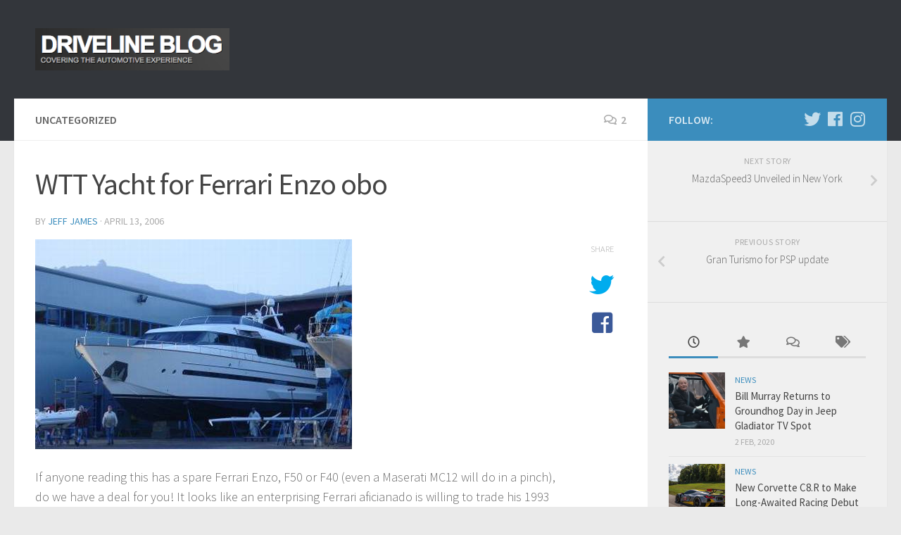

--- FILE ---
content_type: text/html; charset=UTF-8
request_url: https://www.driveline.blog/wtt-yacht-for-ferrari-enzo-obo/
body_size: 17936
content:
<!DOCTYPE html>
<html class="no-js" lang="en-US" xmlns:fb="https://www.facebook.com/2008/fbml" xmlns:addthis="https://www.addthis.com/help/api-spec" >
<head>
  <meta charset="UTF-8">
  <meta name="viewport" content="width=device-width, initial-scale=1.0">
  <link rel="profile" href="https://gmpg.org/xfn/11" />
  <link rel="pingback" href="https://www.driveline.blog/xmlrpc.php">

  <title>WTT Yacht for Ferrari Enzo obo &#8211; Driveline Blog</title>
<meta name='robots' content='max-image-preview:large' />
<script>document.documentElement.className = document.documentElement.className.replace("no-js","js");</script>
<link rel="alternate" type="application/rss+xml" title="Driveline Blog &raquo; Feed" href="https://www.driveline.blog/feed/" />
<link rel="alternate" type="application/rss+xml" title="Driveline Blog &raquo; Comments Feed" href="https://www.driveline.blog/comments/feed/" />
<link id="hu-user-gfont" href="//fonts.googleapis.com/css?family=Source+Sans+Pro:400,300italic,300,400italic,600&subset=latin,latin-ext" rel="stylesheet" type="text/css"><link rel="alternate" type="application/rss+xml" title="Driveline Blog &raquo; WTT Yacht for Ferrari Enzo obo Comments Feed" href="https://www.driveline.blog/wtt-yacht-for-ferrari-enzo-obo/feed/" />
<link rel="alternate" title="oEmbed (JSON)" type="application/json+oembed" href="https://www.driveline.blog/wp-json/oembed/1.0/embed?url=https%3A%2F%2Fwww.driveline.blog%2Fwtt-yacht-for-ferrari-enzo-obo%2F" />
<link rel="alternate" title="oEmbed (XML)" type="text/xml+oembed" href="https://www.driveline.blog/wp-json/oembed/1.0/embed?url=https%3A%2F%2Fwww.driveline.blog%2Fwtt-yacht-for-ferrari-enzo-obo%2F&#038;format=xml" />
		<!-- This site uses the Google Analytics by MonsterInsights plugin v9.10.1 - Using Analytics tracking - https://www.monsterinsights.com/ -->
		<!-- Note: MonsterInsights is not currently configured on this site. The site owner needs to authenticate with Google Analytics in the MonsterInsights settings panel. -->
					<!-- No tracking code set -->
				<!-- / Google Analytics by MonsterInsights -->
		<style id='wp-img-auto-sizes-contain-inline-css' type='text/css'>
img:is([sizes=auto i],[sizes^="auto," i]){contain-intrinsic-size:3000px 1500px}
/*# sourceURL=wp-img-auto-sizes-contain-inline-css */
</style>
<style id='wp-emoji-styles-inline-css' type='text/css'>

	img.wp-smiley, img.emoji {
		display: inline !important;
		border: none !important;
		box-shadow: none !important;
		height: 1em !important;
		width: 1em !important;
		margin: 0 0.07em !important;
		vertical-align: -0.1em !important;
		background: none !important;
		padding: 0 !important;
	}
/*# sourceURL=wp-emoji-styles-inline-css */
</style>
<style id='wp-block-library-inline-css' type='text/css'>
:root{--wp-block-synced-color:#7a00df;--wp-block-synced-color--rgb:122,0,223;--wp-bound-block-color:var(--wp-block-synced-color);--wp-editor-canvas-background:#ddd;--wp-admin-theme-color:#007cba;--wp-admin-theme-color--rgb:0,124,186;--wp-admin-theme-color-darker-10:#006ba1;--wp-admin-theme-color-darker-10--rgb:0,107,160.5;--wp-admin-theme-color-darker-20:#005a87;--wp-admin-theme-color-darker-20--rgb:0,90,135;--wp-admin-border-width-focus:2px}@media (min-resolution:192dpi){:root{--wp-admin-border-width-focus:1.5px}}.wp-element-button{cursor:pointer}:root .has-very-light-gray-background-color{background-color:#eee}:root .has-very-dark-gray-background-color{background-color:#313131}:root .has-very-light-gray-color{color:#eee}:root .has-very-dark-gray-color{color:#313131}:root .has-vivid-green-cyan-to-vivid-cyan-blue-gradient-background{background:linear-gradient(135deg,#00d084,#0693e3)}:root .has-purple-crush-gradient-background{background:linear-gradient(135deg,#34e2e4,#4721fb 50%,#ab1dfe)}:root .has-hazy-dawn-gradient-background{background:linear-gradient(135deg,#faaca8,#dad0ec)}:root .has-subdued-olive-gradient-background{background:linear-gradient(135deg,#fafae1,#67a671)}:root .has-atomic-cream-gradient-background{background:linear-gradient(135deg,#fdd79a,#004a59)}:root .has-nightshade-gradient-background{background:linear-gradient(135deg,#330968,#31cdcf)}:root .has-midnight-gradient-background{background:linear-gradient(135deg,#020381,#2874fc)}:root{--wp--preset--font-size--normal:16px;--wp--preset--font-size--huge:42px}.has-regular-font-size{font-size:1em}.has-larger-font-size{font-size:2.625em}.has-normal-font-size{font-size:var(--wp--preset--font-size--normal)}.has-huge-font-size{font-size:var(--wp--preset--font-size--huge)}.has-text-align-center{text-align:center}.has-text-align-left{text-align:left}.has-text-align-right{text-align:right}.has-fit-text{white-space:nowrap!important}#end-resizable-editor-section{display:none}.aligncenter{clear:both}.items-justified-left{justify-content:flex-start}.items-justified-center{justify-content:center}.items-justified-right{justify-content:flex-end}.items-justified-space-between{justify-content:space-between}.screen-reader-text{border:0;clip-path:inset(50%);height:1px;margin:-1px;overflow:hidden;padding:0;position:absolute;width:1px;word-wrap:normal!important}.screen-reader-text:focus{background-color:#ddd;clip-path:none;color:#444;display:block;font-size:1em;height:auto;left:5px;line-height:normal;padding:15px 23px 14px;text-decoration:none;top:5px;width:auto;z-index:100000}html :where(.has-border-color){border-style:solid}html :where([style*=border-top-color]){border-top-style:solid}html :where([style*=border-right-color]){border-right-style:solid}html :where([style*=border-bottom-color]){border-bottom-style:solid}html :where([style*=border-left-color]){border-left-style:solid}html :where([style*=border-width]){border-style:solid}html :where([style*=border-top-width]){border-top-style:solid}html :where([style*=border-right-width]){border-right-style:solid}html :where([style*=border-bottom-width]){border-bottom-style:solid}html :where([style*=border-left-width]){border-left-style:solid}html :where(img[class*=wp-image-]){height:auto;max-width:100%}:where(figure){margin:0 0 1em}html :where(.is-position-sticky){--wp-admin--admin-bar--position-offset:var(--wp-admin--admin-bar--height,0px)}@media screen and (max-width:600px){html :where(.is-position-sticky){--wp-admin--admin-bar--position-offset:0px}}

/*# sourceURL=wp-block-library-inline-css */
</style><style id='global-styles-inline-css' type='text/css'>
:root{--wp--preset--aspect-ratio--square: 1;--wp--preset--aspect-ratio--4-3: 4/3;--wp--preset--aspect-ratio--3-4: 3/4;--wp--preset--aspect-ratio--3-2: 3/2;--wp--preset--aspect-ratio--2-3: 2/3;--wp--preset--aspect-ratio--16-9: 16/9;--wp--preset--aspect-ratio--9-16: 9/16;--wp--preset--color--black: #000000;--wp--preset--color--cyan-bluish-gray: #abb8c3;--wp--preset--color--white: #ffffff;--wp--preset--color--pale-pink: #f78da7;--wp--preset--color--vivid-red: #cf2e2e;--wp--preset--color--luminous-vivid-orange: #ff6900;--wp--preset--color--luminous-vivid-amber: #fcb900;--wp--preset--color--light-green-cyan: #7bdcb5;--wp--preset--color--vivid-green-cyan: #00d084;--wp--preset--color--pale-cyan-blue: #8ed1fc;--wp--preset--color--vivid-cyan-blue: #0693e3;--wp--preset--color--vivid-purple: #9b51e0;--wp--preset--gradient--vivid-cyan-blue-to-vivid-purple: linear-gradient(135deg,rgb(6,147,227) 0%,rgb(155,81,224) 100%);--wp--preset--gradient--light-green-cyan-to-vivid-green-cyan: linear-gradient(135deg,rgb(122,220,180) 0%,rgb(0,208,130) 100%);--wp--preset--gradient--luminous-vivid-amber-to-luminous-vivid-orange: linear-gradient(135deg,rgb(252,185,0) 0%,rgb(255,105,0) 100%);--wp--preset--gradient--luminous-vivid-orange-to-vivid-red: linear-gradient(135deg,rgb(255,105,0) 0%,rgb(207,46,46) 100%);--wp--preset--gradient--very-light-gray-to-cyan-bluish-gray: linear-gradient(135deg,rgb(238,238,238) 0%,rgb(169,184,195) 100%);--wp--preset--gradient--cool-to-warm-spectrum: linear-gradient(135deg,rgb(74,234,220) 0%,rgb(151,120,209) 20%,rgb(207,42,186) 40%,rgb(238,44,130) 60%,rgb(251,105,98) 80%,rgb(254,248,76) 100%);--wp--preset--gradient--blush-light-purple: linear-gradient(135deg,rgb(255,206,236) 0%,rgb(152,150,240) 100%);--wp--preset--gradient--blush-bordeaux: linear-gradient(135deg,rgb(254,205,165) 0%,rgb(254,45,45) 50%,rgb(107,0,62) 100%);--wp--preset--gradient--luminous-dusk: linear-gradient(135deg,rgb(255,203,112) 0%,rgb(199,81,192) 50%,rgb(65,88,208) 100%);--wp--preset--gradient--pale-ocean: linear-gradient(135deg,rgb(255,245,203) 0%,rgb(182,227,212) 50%,rgb(51,167,181) 100%);--wp--preset--gradient--electric-grass: linear-gradient(135deg,rgb(202,248,128) 0%,rgb(113,206,126) 100%);--wp--preset--gradient--midnight: linear-gradient(135deg,rgb(2,3,129) 0%,rgb(40,116,252) 100%);--wp--preset--font-size--small: 13px;--wp--preset--font-size--medium: 20px;--wp--preset--font-size--large: 36px;--wp--preset--font-size--x-large: 42px;--wp--preset--spacing--20: 0.44rem;--wp--preset--spacing--30: 0.67rem;--wp--preset--spacing--40: 1rem;--wp--preset--spacing--50: 1.5rem;--wp--preset--spacing--60: 2.25rem;--wp--preset--spacing--70: 3.38rem;--wp--preset--spacing--80: 5.06rem;--wp--preset--shadow--natural: 6px 6px 9px rgba(0, 0, 0, 0.2);--wp--preset--shadow--deep: 12px 12px 50px rgba(0, 0, 0, 0.4);--wp--preset--shadow--sharp: 6px 6px 0px rgba(0, 0, 0, 0.2);--wp--preset--shadow--outlined: 6px 6px 0px -3px rgb(255, 255, 255), 6px 6px rgb(0, 0, 0);--wp--preset--shadow--crisp: 6px 6px 0px rgb(0, 0, 0);}:where(.is-layout-flex){gap: 0.5em;}:where(.is-layout-grid){gap: 0.5em;}body .is-layout-flex{display: flex;}.is-layout-flex{flex-wrap: wrap;align-items: center;}.is-layout-flex > :is(*, div){margin: 0;}body .is-layout-grid{display: grid;}.is-layout-grid > :is(*, div){margin: 0;}:where(.wp-block-columns.is-layout-flex){gap: 2em;}:where(.wp-block-columns.is-layout-grid){gap: 2em;}:where(.wp-block-post-template.is-layout-flex){gap: 1.25em;}:where(.wp-block-post-template.is-layout-grid){gap: 1.25em;}.has-black-color{color: var(--wp--preset--color--black) !important;}.has-cyan-bluish-gray-color{color: var(--wp--preset--color--cyan-bluish-gray) !important;}.has-white-color{color: var(--wp--preset--color--white) !important;}.has-pale-pink-color{color: var(--wp--preset--color--pale-pink) !important;}.has-vivid-red-color{color: var(--wp--preset--color--vivid-red) !important;}.has-luminous-vivid-orange-color{color: var(--wp--preset--color--luminous-vivid-orange) !important;}.has-luminous-vivid-amber-color{color: var(--wp--preset--color--luminous-vivid-amber) !important;}.has-light-green-cyan-color{color: var(--wp--preset--color--light-green-cyan) !important;}.has-vivid-green-cyan-color{color: var(--wp--preset--color--vivid-green-cyan) !important;}.has-pale-cyan-blue-color{color: var(--wp--preset--color--pale-cyan-blue) !important;}.has-vivid-cyan-blue-color{color: var(--wp--preset--color--vivid-cyan-blue) !important;}.has-vivid-purple-color{color: var(--wp--preset--color--vivid-purple) !important;}.has-black-background-color{background-color: var(--wp--preset--color--black) !important;}.has-cyan-bluish-gray-background-color{background-color: var(--wp--preset--color--cyan-bluish-gray) !important;}.has-white-background-color{background-color: var(--wp--preset--color--white) !important;}.has-pale-pink-background-color{background-color: var(--wp--preset--color--pale-pink) !important;}.has-vivid-red-background-color{background-color: var(--wp--preset--color--vivid-red) !important;}.has-luminous-vivid-orange-background-color{background-color: var(--wp--preset--color--luminous-vivid-orange) !important;}.has-luminous-vivid-amber-background-color{background-color: var(--wp--preset--color--luminous-vivid-amber) !important;}.has-light-green-cyan-background-color{background-color: var(--wp--preset--color--light-green-cyan) !important;}.has-vivid-green-cyan-background-color{background-color: var(--wp--preset--color--vivid-green-cyan) !important;}.has-pale-cyan-blue-background-color{background-color: var(--wp--preset--color--pale-cyan-blue) !important;}.has-vivid-cyan-blue-background-color{background-color: var(--wp--preset--color--vivid-cyan-blue) !important;}.has-vivid-purple-background-color{background-color: var(--wp--preset--color--vivid-purple) !important;}.has-black-border-color{border-color: var(--wp--preset--color--black) !important;}.has-cyan-bluish-gray-border-color{border-color: var(--wp--preset--color--cyan-bluish-gray) !important;}.has-white-border-color{border-color: var(--wp--preset--color--white) !important;}.has-pale-pink-border-color{border-color: var(--wp--preset--color--pale-pink) !important;}.has-vivid-red-border-color{border-color: var(--wp--preset--color--vivid-red) !important;}.has-luminous-vivid-orange-border-color{border-color: var(--wp--preset--color--luminous-vivid-orange) !important;}.has-luminous-vivid-amber-border-color{border-color: var(--wp--preset--color--luminous-vivid-amber) !important;}.has-light-green-cyan-border-color{border-color: var(--wp--preset--color--light-green-cyan) !important;}.has-vivid-green-cyan-border-color{border-color: var(--wp--preset--color--vivid-green-cyan) !important;}.has-pale-cyan-blue-border-color{border-color: var(--wp--preset--color--pale-cyan-blue) !important;}.has-vivid-cyan-blue-border-color{border-color: var(--wp--preset--color--vivid-cyan-blue) !important;}.has-vivid-purple-border-color{border-color: var(--wp--preset--color--vivid-purple) !important;}.has-vivid-cyan-blue-to-vivid-purple-gradient-background{background: var(--wp--preset--gradient--vivid-cyan-blue-to-vivid-purple) !important;}.has-light-green-cyan-to-vivid-green-cyan-gradient-background{background: var(--wp--preset--gradient--light-green-cyan-to-vivid-green-cyan) !important;}.has-luminous-vivid-amber-to-luminous-vivid-orange-gradient-background{background: var(--wp--preset--gradient--luminous-vivid-amber-to-luminous-vivid-orange) !important;}.has-luminous-vivid-orange-to-vivid-red-gradient-background{background: var(--wp--preset--gradient--luminous-vivid-orange-to-vivid-red) !important;}.has-very-light-gray-to-cyan-bluish-gray-gradient-background{background: var(--wp--preset--gradient--very-light-gray-to-cyan-bluish-gray) !important;}.has-cool-to-warm-spectrum-gradient-background{background: var(--wp--preset--gradient--cool-to-warm-spectrum) !important;}.has-blush-light-purple-gradient-background{background: var(--wp--preset--gradient--blush-light-purple) !important;}.has-blush-bordeaux-gradient-background{background: var(--wp--preset--gradient--blush-bordeaux) !important;}.has-luminous-dusk-gradient-background{background: var(--wp--preset--gradient--luminous-dusk) !important;}.has-pale-ocean-gradient-background{background: var(--wp--preset--gradient--pale-ocean) !important;}.has-electric-grass-gradient-background{background: var(--wp--preset--gradient--electric-grass) !important;}.has-midnight-gradient-background{background: var(--wp--preset--gradient--midnight) !important;}.has-small-font-size{font-size: var(--wp--preset--font-size--small) !important;}.has-medium-font-size{font-size: var(--wp--preset--font-size--medium) !important;}.has-large-font-size{font-size: var(--wp--preset--font-size--large) !important;}.has-x-large-font-size{font-size: var(--wp--preset--font-size--x-large) !important;}
/*# sourceURL=global-styles-inline-css */
</style>

<style id='classic-theme-styles-inline-css' type='text/css'>
/*! This file is auto-generated */
.wp-block-button__link{color:#fff;background-color:#32373c;border-radius:9999px;box-shadow:none;text-decoration:none;padding:calc(.667em + 2px) calc(1.333em + 2px);font-size:1.125em}.wp-block-file__button{background:#32373c;color:#fff;text-decoration:none}
/*# sourceURL=/wp-includes/css/classic-themes.min.css */
</style>
<link rel='stylesheet' id='wp125style-css' href='https://www.driveline.blog/wp-content/plugins/wp125/wp125.css?ver=6.9' type='text/css' media='all' />
<link rel='stylesheet' id='hueman-main-style-css' href='https://www.driveline.blog/wp-content/themes/hueman/assets/front/css/main.min.css?ver=3.4.35' type='text/css' media='all' />
<style id='hueman-main-style-inline-css' type='text/css'>
body { font-family:'Source Sans Pro', Arial, sans-serif;font-size:1.00rem }@media only screen and (min-width: 720px) {
        .nav > li { font-size:1.00rem; }
      }::selection { background-color: #3b8dbd; }
::-moz-selection { background-color: #3b8dbd; }a,a+span.hu-external::after,.themeform label .required,#flexslider-featured .flex-direction-nav .flex-next:hover,#flexslider-featured .flex-direction-nav .flex-prev:hover,.post-hover:hover .post-title a,.post-title a:hover,.sidebar.s1 .post-nav li a:hover i,.content .post-nav li a:hover i,.post-related a:hover,.sidebar.s1 .widget_rss ul li a,#footer .widget_rss ul li a,.sidebar.s1 .widget_calendar a,#footer .widget_calendar a,.sidebar.s1 .alx-tab .tab-item-category a,.sidebar.s1 .alx-posts .post-item-category a,.sidebar.s1 .alx-tab li:hover .tab-item-title a,.sidebar.s1 .alx-tab li:hover .tab-item-comment a,.sidebar.s1 .alx-posts li:hover .post-item-title a,#footer .alx-tab .tab-item-category a,#footer .alx-posts .post-item-category a,#footer .alx-tab li:hover .tab-item-title a,#footer .alx-tab li:hover .tab-item-comment a,#footer .alx-posts li:hover .post-item-title a,.comment-tabs li.active a,.comment-awaiting-moderation,.child-menu a:hover,.child-menu .current_page_item > a,.wp-pagenavi a{ color: #3b8dbd; }input[type="submit"],.themeform button[type="submit"],.sidebar.s1 .sidebar-top,.sidebar.s1 .sidebar-toggle,#flexslider-featured .flex-control-nav li a.flex-active,.post-tags a:hover,.sidebar.s1 .widget_calendar caption,#footer .widget_calendar caption,.author-bio .bio-avatar:after,.commentlist li.bypostauthor > .comment-body:after,.commentlist li.comment-author-admin > .comment-body:after{ background-color: #3b8dbd; }.post-format .format-container { border-color: #3b8dbd; }.sidebar.s1 .alx-tabs-nav li.active a,#footer .alx-tabs-nav li.active a,.comment-tabs li.active a,.wp-pagenavi a:hover,.wp-pagenavi a:active,.wp-pagenavi span.current{ border-bottom-color: #3b8dbd!important; }.sidebar.s2 .post-nav li a:hover i,
.sidebar.s2 .widget_rss ul li a,
.sidebar.s2 .widget_calendar a,
.sidebar.s2 .alx-tab .tab-item-category a,
.sidebar.s2 .alx-posts .post-item-category a,
.sidebar.s2 .alx-tab li:hover .tab-item-title a,
.sidebar.s2 .alx-tab li:hover .tab-item-comment a,
.sidebar.s2 .alx-posts li:hover .post-item-title a { color: #82b965; }
.sidebar.s2 .sidebar-top,.sidebar.s2 .sidebar-toggle,.post-comments,.jp-play-bar,.jp-volume-bar-value,.sidebar.s2 .widget_calendar caption{ background-color: #82b965; }.sidebar.s2 .alx-tabs-nav li.active a { border-bottom-color: #82b965; }
.post-comments::before { border-right-color: #82b965; }
      .search-expand,
              #nav-topbar.nav-container { background-color: #26272b}@media only screen and (min-width: 720px) {
                #nav-topbar .nav ul { background-color: #26272b; }
              }.is-scrolled #header .nav-container.desktop-sticky,
              .is-scrolled #header .search-expand { background-color: #26272b; background-color: rgba(38,39,43,0.90) }.is-scrolled .topbar-transparent #nav-topbar.desktop-sticky .nav ul { background-color: #26272b; background-color: rgba(38,39,43,0.95) }#header { background-color: #33363b; }
@media only screen and (min-width: 720px) {
  #nav-header .nav ul { background-color: #33363b; }
}
        #header #nav-mobile { background-color: #33363b; }.is-scrolled #header #nav-mobile { background-color: #33363b; background-color: rgba(51,54,59,0.90) }#nav-header.nav-container, #main-header-search .search-expand { background-color: #33363b; }
@media only screen and (min-width: 720px) {
  #nav-header .nav ul { background-color: #33363b; }
}
        body { background-color: #eaeaea; }
/*# sourceURL=hueman-main-style-inline-css */
</style>
<link rel='stylesheet' id='hueman-font-awesome-css' href='https://www.driveline.blog/wp-content/themes/hueman/assets/front/css/font-awesome.min.css?ver=3.4.35' type='text/css' media='all' />
<link rel='stylesheet' id='addthis_all_pages-css' href='https://www.driveline.blog/wp-content/plugins/addthis/frontend/build/addthis_wordpress_public.min.css?ver=6.9' type='text/css' media='all' />
<script type="text/javascript" src="https://ajax.googleapis.com/ajax/libs/prototype/1.7.1.0/prototype.js?ver=1.7.1" id="prototype-js"></script>
<script type="text/javascript" src="https://ajax.googleapis.com/ajax/libs/scriptaculous/1.9.0/scriptaculous.js?ver=1.9.0" id="scriptaculous-root-js"></script>
<script type="text/javascript" src="https://ajax.googleapis.com/ajax/libs/scriptaculous/1.9.0/effects.js?ver=1.9.0" id="scriptaculous-effects-js"></script>
<script type="text/javascript" src="https://www.driveline.blog/wp-content/plugins/lightbox-2/lightbox.js?ver=1.8" id="lightbox-js"></script>
<script type="text/javascript" src="https://www.driveline.blog/wp-includes/js/jquery/jquery.min.js?ver=3.7.1" id="jquery-core-js"></script>
<script type="text/javascript" src="https://www.driveline.blog/wp-includes/js/jquery/jquery-migrate.min.js?ver=3.4.1" id="jquery-migrate-js"></script>
<link rel="https://api.w.org/" href="https://www.driveline.blog/wp-json/" /><link rel="alternate" title="JSON" type="application/json" href="https://www.driveline.blog/wp-json/wp/v2/posts/20" /><link rel="EditURI" type="application/rsd+xml" title="RSD" href="https://www.driveline.blog/xmlrpc.php?rsd" />
<meta name="generator" content="WordPress 6.9" />
<link rel="canonical" href="https://www.driveline.blog/wtt-yacht-for-ferrari-enzo-obo/" />
<link rel='shortlink' href='https://www.driveline.blog/?p=20' />

	<!-- begin lightbox scripts -->
	<script type="text/javascript">
    //<![CDATA[
    document.write('<link rel="stylesheet" href="https://www.driveline.blog/wp-content/plugins/lightbox-2/Themes/Black/lightbox.css" type="text/css" media="screen" />');
    //]]>
    </script>
	<!-- end lightbox scripts -->
<link rel='stylesheet' type='text/css' href='https://www.driveline.blog/wp-content/plugins/subscription-options/suboptions.css' />
<!--[if lt IE 9]>
<script src="https://www.driveline.blog/wp-content/themes/hueman/assets/front/js/ie/html5shiv-printshiv.min.js"></script>
<script src="https://www.driveline.blog/wp-content/themes/hueman/assets/front/js/ie/selectivizr.js"></script>
<![endif]-->
<style type="text/css" media="all">
/* <![CDATA[ */
@import url("https://www.driveline.blog/wp-content/plugins/wp-table-reloaded/css/plugin.css?ver=1.9.4");
@import url("https://www.driveline.blog/wp-content/plugins/wp-table-reloaded/css/tablesorter.css?ver=1.9.4");
.wp-table-reloaded {width:100%;}
/* ]]> */
</style><script data-cfasync="false" type="text/javascript">if (window.addthis_product === undefined) { window.addthis_product = "wpp"; } if (window.wp_product_version === undefined) { window.wp_product_version = "wpp-6.2.7"; } if (window.addthis_share === undefined) { window.addthis_share = {}; } if (window.addthis_config === undefined) { window.addthis_config = {"data_track_clickback":true,"ignore_server_config":true,"ui_language":"en","ui_atversion":300}; } if (window.addthis_layers === undefined) { window.addthis_layers = {}; } if (window.addthis_layers_tools === undefined) { window.addthis_layers_tools = []; } else {  } if (window.addthis_plugin_info === undefined) { window.addthis_plugin_info = {"info_status":"enabled","cms_name":"WordPress","plugin_name":"Share Buttons by AddThis","plugin_version":"6.2.7","plugin_mode":"WordPress","anonymous_profile_id":"wp-0c39cd964e93b0fe4464160b83c7c219","page_info":{"template":"posts","post_type":""},"sharing_enabled_on_post_via_metabox":false}; } 
                    (function() {
                      var first_load_interval_id = setInterval(function () {
                        if (typeof window.addthis !== 'undefined') {
                          window.clearInterval(first_load_interval_id);
                          if (typeof window.addthis_layers !== 'undefined' && Object.getOwnPropertyNames(window.addthis_layers).length > 0) {
                            window.addthis.layers(window.addthis_layers);
                          }
                          if (Array.isArray(window.addthis_layers_tools)) {
                            for (i = 0; i < window.addthis_layers_tools.length; i++) {
                              window.addthis.layers(window.addthis_layers_tools[i]);
                            }
                          }
                        }
                     },1000)
                    }());
                </script> <script data-cfasync="false" type="text/javascript" src="https://s7.addthis.com/js/300/addthis_widget.js#pubid=jeffro" async="async"></script></head>

<body class="wp-singular post-template-default single single-post postid-20 single-format-standard wp-custom-logo wp-embed-responsive wp-theme-hueman col-2cl full-width header-desktop-sticky header-mobile-sticky chrome">
<div id="wrapper">
  <a class="screen-reader-text skip-link" href="#content">Skip to content</a>
  
  <header id="header" class="main-menu-mobile-on one-mobile-menu main_menu header-ads-desktop  topbar-transparent no-header-img">
        <nav class="nav-container group mobile-menu mobile-sticky no-menu-assigned" id="nav-mobile" data-menu-id="header-1">
  <div class="mobile-title-logo-in-header">                  <p class="site-title"><a class="custom-logo-link" href="https://www.driveline.blog/" rel="home" title="Driveline Blog | Home page"><img src="https://www.driveline.blog/wp-content/uploads/2017/03/Screen-Shot-2017-03-22-at-12.45.13-PM.png" alt="Driveline Blog" width="299" height="65"/></a></p>
                </div>
        
                    <!-- <div class="ham__navbar-toggler collapsed" aria-expanded="false">
          <div class="ham__navbar-span-wrapper">
            <span class="ham-toggler-menu__span"></span>
          </div>
        </div> -->
        <button class="ham__navbar-toggler-two collapsed" title="Menu" aria-expanded="false">
          <div class="ham__navbar-span-wrapper">
            <span class="line line-1"></span>
            <span class="line line-2"></span>
            <span class="line line-3"></span>
          </div>
        </button>
            
      <div class="nav-text"></div>
      <div class="nav-wrap container">
                  <ul class="nav container-inner group mobile-search">
                            <li>
                  <form role="search" method="get" class="search-form" action="https://www.driveline.blog/">
				<label>
					<span class="screen-reader-text">Search for:</span>
					<input type="search" class="search-field" placeholder="Search &hellip;" value="" name="s" />
				</label>
				<input type="submit" class="search-submit" value="Search" />
			</form>                </li>
                      </ul>
                      </div>
</nav><!--/#nav-topbar-->  
  
  <div class="container group">
        <div class="container-inner">

                    <div class="group pad central-header-zone">
                  <div class="logo-tagline-group">
                                        <p class="site-title"><a class="custom-logo-link" href="https://www.driveline.blog/" rel="home" title="Driveline Blog | Home page"><img src="https://www.driveline.blog/wp-content/uploads/2017/03/Screen-Shot-2017-03-22-at-12.45.13-PM.png" alt="Driveline Blog" width="299" height="65"/></a></p>
                                                                <p class="site-description"></p>
                                        </div>

                                        <div id="header-widgets">
                                                </div><!--/#header-ads-->
                                </div>
      
      
    </div><!--/.container-inner-->
      </div><!--/.container-->

</header><!--/#header-->
  
  <div class="container" id="page">
    <div class="container-inner">
            <div class="main">
        <div class="main-inner group">
          
              <section class="content" id="content">
              <div class="page-title pad group">
          	    		<ul class="meta-single group">
    			<li class="category">Uncategorized</li>
    			    			<li class="comments"><a href="https://www.driveline.blog/wtt-yacht-for-ferrari-enzo-obo/#comments"><i class="far fa-comments"></i>2</a></li>
    			    		</ul>

    	
    </div><!--/.page-title-->
          <div class="pad group">
              <article class="post-20 post type-post status-publish format-standard hentry tag-ebay tag-ferrari">
    <div class="post-inner group">

      <h1 class="post-title entry-title">WTT Yacht for Ferrari Enzo obo</h1>
<p class="post-byline">
   by   <span class="vcard author">
     <span class="fn"><a href="https://www.driveline.blog/author/admin/" title="Posts by Jeff James" rel="author">Jeff James</a></span>
   </span>
   &middot;
                <span class="published">April 13, 2006</span>
    </p>
      
      <div class="clear"></div>

      <div class="entry themeform share">
        <div class="entry-inner">
          <div class="at-above-post addthis_tool" data-url="https://www.driveline.blog/wtt-yacht-for-ferrari-enzo-obo/"></div><p><img decoding="async" align="top" src="https://www.driveline.blog/wp-content/uploads/2006/04/yacht.jpg" /></p>
<p>If anyone reading this has a spare Ferrari Enzo, F50 or F40 (even a Maserati MC12 will do in a pinch), do we have a deal for you! It looks like an enterprising Ferrari aficianado is willing to trade his 1993 San Lorenzo 80 fast motoryacht (appraised at a modest $2.4 million) for one of the aforementioned cars and some cash. (Ebay auction <a target="_blank" href="http://cgi.ebay.com/ebaymotors/San-Lorenzo-80Motor-Yacht-trade-for-Enzo-F50-plus-cash_W0QQitemZ4630056178QQcategoryZ6212QQrdZ1QQcmdZViewItem">here</a>.)</p>
<p>As an added bonus, the seller indicates that the first owner was the Chinese Minister of Defense. Perhaps a few covertly installed CIA listening devices are included free of charge? &#8211; [<em>Jeff James</em>]</p>
<!-- AddThis Advanced Settings above via filter on the_content --><!-- AddThis Advanced Settings below via filter on the_content --><!-- AddThis Advanced Settings generic via filter on the_content --><!-- AddThis Share Buttons above via filter on the_content --><!-- AddThis Share Buttons below via filter on the_content --><div class="at-below-post addthis_tool" data-url="https://www.driveline.blog/wtt-yacht-for-ferrari-enzo-obo/"></div><!-- AddThis Share Buttons generic via filter on the_content -->          <nav class="pagination group">
                      </nav><!--/.pagination-->
        </div>

        <div class="sharrre-container no-counter">
	<span>Share</span>
  	   <div id="twitter" data-url="https://www.driveline.blog/wtt-yacht-for-ferrari-enzo-obo/" data-text="WTT Yacht for Ferrari Enzo obo" data-title="Tweet"><a class="box" href="#"><div class="count" href="#"><i class="fas fa-plus"></i></div><div class="share"><i class="fab fa-twitter"></i></div></a></div>
    	   <div id="facebook" data-url="https://www.driveline.blog/wtt-yacht-for-ferrari-enzo-obo/" data-text="WTT Yacht for Ferrari Enzo obo" data-title="Like"></div>
      </div><!--/.sharrre-container-->
<style type="text/css"></style>
<script type="text/javascript">
  	// Sharrre
  	jQuery( function($) {
      //<temporary>
      $('head').append( $( '<style>', { id : 'hide-sharre-count', type : 'text/css', html:'.sharrre-container.no-counter .box .count {display:none;}' } ) );
      //</temporary>
                		$('#twitter').sharrre({
        			share: {
        				twitter: true
        			},
        			template: '<a class="box" href="#"><div class="count"><i class="fa fa-plus"></i></div><div class="share"><i class="fab fa-twitter"></i></div></a>',
        			enableHover: false,
        			enableTracking: true,
        			buttons: { twitter: {via: ''}},
        			click: function(api, options){
        				api.simulateClick();
        				api.openPopup('twitter');
        			}
        		});
            		            $('#facebook').sharrre({
        			share: {
        				facebook: true
        			},
        			template: '<a class="box" href="#"><div class="count"><i class="fa fa-plus"></i></div><div class="share"><i class="fab fa-facebook-square"></i></div></a>',
        			enableHover: false,
        			enableTracking: true,
              buttons:{layout: 'box_count'},
        			click: function(api, options){
        				api.simulateClick();
        				api.openPopup('facebook');
        			}
        		});
                        
    		
    			// Scrollable sharrre bar, contributed by Erik Frye. Awesome!
    			var $_shareContainer = $(".sharrre-container"),
    			    $_header         = $('#header'),
    			    $_postEntry      = $('.entry'),
        			$window          = $(window),
        			startSharePosition = $_shareContainer.offset(),//object
        			contentBottom    = $_postEntry.offset().top + $_postEntry.outerHeight(),
        			topOfTemplate    = $_header.offset().top,
              topSpacing       = _setTopSpacing();

          //triggered on scroll
    			shareScroll = function(){
      				var scrollTop     = $window.scrollTop() + topOfTemplate,
      				    stopLocation  = contentBottom - ($_shareContainer.outerHeight() + topSpacing);

              $_shareContainer.css({position : 'fixed'});

      				if( scrollTop > stopLocation ){
      					  $_shareContainer.css( { position:'relative' } );
                  $_shareContainer.offset(
                      {
                        top: contentBottom - $_shareContainer.outerHeight(),
                        left: startSharePosition.left,
                      }
                  );
      				}
      				else if (scrollTop >= $_postEntry.offset().top - topSpacing){
      					 $_shareContainer.css( { position:'fixed',top: '100px' } );
                 $_shareContainer.offset(
                      {
                        //top: scrollTop + topSpacing,
                        left: startSharePosition.left,
                      }
                  );
      				} else if (scrollTop < startSharePosition.top + ( topSpacing - 1 ) ) {
      					 $_shareContainer.css( { position:'relative' } );
                 $_shareContainer.offset(
                      {
                        top: $_postEntry.offset().top,
                        left:startSharePosition.left,
                      }
                  );
      				}
    			},

          //triggered on resize
    			shareMove = function() {
      				startSharePosition = $_shareContainer.offset();
      				contentBottom = $_postEntry.offset().top + $_postEntry.outerHeight();
      				topOfTemplate = $_header.offset().top;
      				_setTopSpacing();
    			};

    			/* As new images load the page content body gets longer. The bottom of the content area needs to be adjusted in case images are still loading. */
    			setTimeout( function() {
    				  contentBottom = $_postEntry.offset().top + $_postEntry.outerHeight();
    			}, 2000);

          function _setTopSpacing(){
              var distanceFromTop  = 20;

              if( $window.width() > 1024 ) {
                topSpacing = distanceFromTop + $('.nav-wrap').outerHeight();
              } else {
                topSpacing = distanceFromTop;
              }
              return topSpacing;
          }

          //setup event listeners
          $window.on('scroll', _.throttle( function() {
              if ( $window.width() > 719 ) {
                  shareScroll();
              } else {
                  $_shareContainer.css({
                      top:'',
                      left:'',
                      position:''
                  })
              }
          }, 50 ) );
          $window.on('resize', _.debounce( function() {
              if ( $window.width() > 719 ) {
                  shareMove();
              } else {
                  $_shareContainer.css({
                      top:'',
                      left:'',
                      position:''
                  })
              }
          }, 50 ) );
    		
  	});
</script>
        <div class="clear"></div>
      </div><!--/.entry-->

    </div><!--/.post-inner-->
  </article><!--/.post-->

<div class="clear"></div>

<p class="post-tags"><span>Tags:</span> <a href="https://www.driveline.blog/tag/ebay/" rel="tag">Ebay</a><a href="https://www.driveline.blog/tag/ferrari/" rel="tag">Ferrari</a></p>




<h4 class="heading">
	<i class="far fa-hand-point-right"></i>You may also like...</h4>

<ul class="related-posts group">

		<li class="related post-hover">
		<article class="post-1475 post type-post status-publish format-standard has-post-thumbnail hentry category-news tag-2018-ford-mustang tag-featured tag-ford tag-ford-mustang tag-ford-mustang-convertible tag-news">

			<div class="post-thumbnail">
				<a href="https://www.driveline.blog/2018-ford-mustang-convertible-revealed/">
					<img width="475" height="245" src="https://www.driveline.blog/wp-content/uploads/2017/01/2018-Ford-Mustang-GT-Convertible-A.jpg" class="attachment-thumb-medium size-thumb-medium wp-post-image" alt="2018 Ford Mustang Convertible A" decoding="async" loading="lazy" srcset="https://www.driveline.blog/wp-content/uploads/2017/01/2018-Ford-Mustang-GT-Convertible-A.jpg 876w, https://www.driveline.blog/wp-content/uploads/2017/01/2018-Ford-Mustang-GT-Convertible-A-300x155.jpg 300w, https://www.driveline.blog/wp-content/uploads/2017/01/2018-Ford-Mustang-GT-Convertible-A-768x396.jpg 768w" sizes="auto, (max-width: 475px) 100vw, 475px" />																			</a>
									<a class="post-comments" href="https://www.driveline.blog/2018-ford-mustang-convertible-revealed/#respond"><i class="far fa-comments"></i>0</a>
							</div><!--/.post-thumbnail-->

			<div class="related-inner">

				<h4 class="post-title entry-title">
					<a href="https://www.driveline.blog/2018-ford-mustang-convertible-revealed/" rel="bookmark" title="Permalink to 2018 Ford Mustang Convertible Revealed">2018 Ford Mustang Convertible Revealed</a>
				</h4><!--/.post-title-->

				<div class="post-meta group">
					<p class="post-date">
  <time class="published updated" datetime="2017-01-23 20:31:53">January 23, 2017</time>
</p>

				</div><!--/.post-meta-->

			</div><!--/.related-inner-->

		</article>
	</li><!--/.related-->
		<li class="related post-hover">
		<article class="post-1152 post type-post status-publish format-standard has-post-thumbnail hentry category-news tag-24-hours-of-le-mans tag-enzo-ferrari tag-featured tag-ford-gt tag-ford-gt40 tag-henry-ford-ii">

			<div class="post-thumbnail">
				<a href="https://www.driveline.blog/documentary-provides-behind-the-scenes-glimpse-at-ford-gt-return-to-le-mans/">
					<img width="405" height="245" src="https://www.driveline.blog/wp-content/uploads/2016/03/2017-Ford-GT-Le-Mans.jpg" class="attachment-thumb-medium size-thumb-medium wp-post-image" alt="2017 Ford GT Le Mans" decoding="async" loading="lazy" srcset="https://www.driveline.blog/wp-content/uploads/2016/03/2017-Ford-GT-Le-Mans.jpg 580w, https://www.driveline.blog/wp-content/uploads/2016/03/2017-Ford-GT-Le-Mans-300x182.jpg 300w" sizes="auto, (max-width: 405px) 100vw, 405px" />																			</a>
									<a class="post-comments" href="https://www.driveline.blog/documentary-provides-behind-the-scenes-glimpse-at-ford-gt-return-to-le-mans/#respond"><i class="far fa-comments"></i>0</a>
							</div><!--/.post-thumbnail-->

			<div class="related-inner">

				<h4 class="post-title entry-title">
					<a href="https://www.driveline.blog/documentary-provides-behind-the-scenes-glimpse-at-ford-gt-return-to-le-mans/" rel="bookmark" title="Permalink to Documentary Puts Spotlight on Ford GT Return to the 24 Hours of Le Mans">Documentary Puts Spotlight on Ford GT Return to the 24 Hours of Le Mans</a>
				</h4><!--/.post-title-->

				<div class="post-meta group">
					<p class="post-date">
  <time class="published updated" datetime="2016-03-27 22:30:12">March 27, 2016</time>
</p>

				</div><!--/.post-meta-->

			</div><!--/.related-inner-->

		</article>
	</li><!--/.related-->
		<li class="related post-hover">
		<article class="post-1484 post type-post status-publish format-standard has-post-thumbnail hentry category-news tag-featured tag-forza-6 tag-forza-motorsport tag-gran-turismo tag-gran-turismo-6 tag-microsoft tag-news">

			<div class="post-thumbnail">
				<a href="https://www.driveline.blog/microsofts-forza-franchise-breaks-1-billion-in-retail-sales/">
					<img width="436" height="245" src="https://www.driveline.blog/wp-content/uploads/2017/03/forza-motorsport-6-am.jpg" class="attachment-thumb-medium size-thumb-medium wp-post-image" alt="Microsoft Forza 6" decoding="async" loading="lazy" srcset="https://www.driveline.blog/wp-content/uploads/2017/03/forza-motorsport-6-am.jpg 580w, https://www.driveline.blog/wp-content/uploads/2017/03/forza-motorsport-6-am-300x169.jpg 300w" sizes="auto, (max-width: 436px) 100vw, 436px" />																			</a>
									<a class="post-comments" href="https://www.driveline.blog/microsofts-forza-franchise-breaks-1-billion-in-retail-sales/#respond"><i class="far fa-comments"></i>0</a>
							</div><!--/.post-thumbnail-->

			<div class="related-inner">

				<h4 class="post-title entry-title">
					<a href="https://www.driveline.blog/microsofts-forza-franchise-breaks-1-billion-in-retail-sales/" rel="bookmark" title="Permalink to Microsoft&#8217;s Forza Franchise Breaks $1 Billion in Retail Sales">Microsoft&#8217;s Forza Franchise Breaks $1 Billion in Retail Sales</a>
				</h4><!--/.post-title-->

				<div class="post-meta group">
					<p class="post-date">
  <time class="published updated" datetime="2017-03-04 10:06:56">March 4, 2017</time>
</p>

				</div><!--/.post-meta-->

			</div><!--/.related-inner-->

		</article>
	</li><!--/.related-->
		
</ul><!--/.post-related-->



<section id="comments" class="themeform">

	
		<h3 class="heading">2 Responses</h3>

		<ul class="comment-tabs group">
			<li class="active"><a href="#commentlist-container"><i class="far fa-comments"></i>Comments<span>2</span></a></li>
			<li><a href="#pinglist-container"><i class="fas fa-share"></i>Pingbacks<span>0</span></a></li>
		</ul>

				<div id="commentlist-container" class="comment-tab">

			<ol class="commentlist">
						<li class="comment even thread-even depth-1" id="comment-3">
				<div id="div-comment-3" class="comment-body">
				<div class="comment-author vcard">
			<img alt='' src='https://secure.gravatar.com/avatar/e2caac16ecbf4db9ff557b660a12cc8a24aad0f555f117748bb0a971cc2e6225?s=48&#038;r=pg' srcset='https://secure.gravatar.com/avatar/e2caac16ecbf4db9ff557b660a12cc8a24aad0f555f117748bb0a971cc2e6225?s=96&#038;r=pg 2x' class='avatar avatar-48 photo' height='48' width='48' loading='lazy' decoding='async'/>			<cite class="fn">steve gerling</cite> <span class="says">says:</span>		</div>
		
		<div class="comment-meta commentmetadata">
			<a href="https://www.driveline.blog/wtt-yacht-for-ferrari-enzo-obo/#comment-3">April 13, 2006 at 12:13 pm</a>		</div>

		<p>How big a yacht can I get for a 2004 Ford Focus? It&#8217;s got the 2.3 liter motor, that should help!</p>

		
				</div>
				</li><!-- #comment-## -->
		<li class="comment byuser comment-author-admin bypostauthor odd alt thread-odd thread-alt depth-1" id="comment-4">
				<div id="div-comment-4" class="comment-body">
				<div class="comment-author vcard">
			<img alt='' src='https://secure.gravatar.com/avatar/7adf90891da6828da7f79da3fadab6a0e331a3bc76406f93f889da4b0d1298c8?s=48&#038;r=pg' srcset='https://secure.gravatar.com/avatar/7adf90891da6828da7f79da3fadab6a0e331a3bc76406f93f889da4b0d1298c8?s=96&#038;r=pg 2x' class='avatar avatar-48 photo' height='48' width='48' loading='lazy' decoding='async'/>			<cite class="fn">jeff</cite> <span class="says">says:</span>		</div>
		
		<div class="comment-meta commentmetadata">
			<a href="https://www.driveline.blog/wtt-yacht-for-ferrari-enzo-obo/#comment-4">April 13, 2006 at 1:34 pm</a>		</div>

		<p>Hey Steve! I&#8217;m sure that would cover an anchor or two! 🙂 Perhaps the seller would take a toy Enzo model instead?</p>

		
				</div>
				</li><!-- #comment-## -->
			</ol><!--/.commentlist-->

			
		</div>
		
		
	
		<div id="respond" class="comment-respond">
		<h3 id="reply-title" class="comment-reply-title">Leave a Reply</h3><p class="must-log-in">You must be <a href="https://www.driveline.blog/wp-login.php?redirect_to=https%3A%2F%2Fwww.driveline.blog%2Fwtt-yacht-for-ferrari-enzo-obo%2F">logged in</a> to post a comment.</p>	</div><!-- #respond -->
	
</section><!--/#comments-->          </div><!--/.pad-->
        </section><!--/.content-->
          

	<div class="sidebar s1 collapsed" data-position="right" data-layout="col-2cl" data-sb-id="s1">

		<button class="sidebar-toggle" title="Expand Sidebar"><i class="fas sidebar-toggle-arrows"></i></button>

		<div class="sidebar-content">

			  			<div class="sidebar-top group">
                        <p>Follow:</p>
          
          <ul class="social-links"><li><a rel="nofollow noopener noreferrer" class="social-tooltip"  title="Follow us on Twitter" aria-label="Follow us on Twitter" href="http://www.twitter.com/drivelineblog" target="_blank"  style="color:rgba(255,255,255,0.7)"><i class="fab fa-twitter"></i></a></li><li><a rel="nofollow noopener noreferrer" class="social-tooltip"  title="Follow us on Facebook" aria-label="Follow us on Facebook" href="https://www.facebook.com/DrivelineBlog/" target="_blank"  style="color:rgba(255,255,255,0.7)"><i class="fab fa-facebook"></i></a></li><li><a rel="nofollow noopener noreferrer" class="social-tooltip"  title="Follow us on Instagram" aria-label="Follow us on Instagram" href="https://www.instagram.com/drivelineblog/" target="_blank"  style="color:rgba(255,255,255,0.7)"><i class="fab fa-instagram"></i></a></li></ul>  			</div>
			
				<ul class="post-nav group">
		<li class="next"><a href="https://www.driveline.blog/mazdaspeed3-unveiled-in-new-york/" rel="next"><i class="fas fa-chevron-right"></i><strong>Next story</strong> <span>MazdaSpeed3 Unveiled in New York</span></a></li>
		<li class="previous"><a href="https://www.driveline.blog/gran-turismo-for-psp-update/" rel="prev"><i class="fas fa-chevron-left"></i><strong>Previous story</strong> <span>Gran Turismo for PSP update</span></a></li>
	</ul>

			
			<div id="alxtabs-3" class="widget widget_hu_tabs">
<h3 class="widget-title"></h3><ul class="alx-tabs-nav group tab-count-4"><li class="alx-tab tab-recent"><a href="#tab-recent-3" title="Recent Posts"><i class="far fa-clock"></i><span>Recent Posts</span></a></li><li class="alx-tab tab-popular"><a href="#tab-popular-3" title="Popular Posts"><i class="fas fa-star"></i><span>Popular Posts</span></a></li><li class="alx-tab tab-comments"><a href="#tab-comments-3" title="Recent Comments"><i class="far fa-comments"></i><span>Recent Comments</span></a></li><li class="alx-tab tab-tags"><a href="#tab-tags-3" title="Tags"><i class="fas fa-tags"></i><span>Tags</span></a></li></ul>
	<div class="alx-tabs-container">


		
			
			<ul id="tab-recent-3" class="alx-tab group thumbs-enabled">
								<li>

										<div class="tab-item-thumbnail">
						<a href="https://www.driveline.blog/bill-murray-returns-to-groundhog-day-in-jeep-gladiator-tv-spot/">
							<img width="160" height="160" src="https://www.driveline.blog/wp-content/uploads/2020/02/Jeep-Gladiator-Groundhog-Day-160x160.jpg" class="attachment-thumb-small size-thumb-small wp-post-image" alt="" decoding="async" loading="lazy" srcset="https://www.driveline.blog/wp-content/uploads/2020/02/Jeep-Gladiator-Groundhog-Day-160x160.jpg 160w, https://www.driveline.blog/wp-content/uploads/2020/02/Jeep-Gladiator-Groundhog-Day-150x150.jpg 150w, https://www.driveline.blog/wp-content/uploads/2020/02/Jeep-Gladiator-Groundhog-Day-320x320.jpg 320w" sizes="auto, (max-width: 160px) 100vw, 160px" />																											</a>
					</div>
					
					<div class="tab-item-inner group">
						<p class="tab-item-category"><a href="https://www.driveline.blog/category/news/" rel="category tag">News</a></p>						<p class="tab-item-title"><a href="https://www.driveline.blog/bill-murray-returns-to-groundhog-day-in-jeep-gladiator-tv-spot/" rel="bookmark" title="Permalink to Bill Murray Returns to Groundhog Day in Jeep Gladiator TV Spot">Bill Murray Returns to Groundhog Day in Jeep Gladiator TV Spot</a></p>
						<p class="tab-item-date">2 Feb, 2020</p>					</div>

				</li>
								<li>

										<div class="tab-item-thumbnail">
						<a href="https://www.driveline.blog/new-corvette-c8-r-to-make-long-awaited-debut-at-24-hours-of-daytona/">
							<img width="160" height="160" src="https://www.driveline.blog/wp-content/uploads/2020/01/Chevrolet-Corvette-C8R-015-160x160.jpg" class="attachment-thumb-small size-thumb-small wp-post-image" alt="" decoding="async" loading="lazy" srcset="https://www.driveline.blog/wp-content/uploads/2020/01/Chevrolet-Corvette-C8R-015-160x160.jpg 160w, https://www.driveline.blog/wp-content/uploads/2020/01/Chevrolet-Corvette-C8R-015-150x150.jpg 150w, https://www.driveline.blog/wp-content/uploads/2020/01/Chevrolet-Corvette-C8R-015-320x320.jpg 320w" sizes="auto, (max-width: 160px) 100vw, 160px" />																											</a>
					</div>
					
					<div class="tab-item-inner group">
						<p class="tab-item-category"><a href="https://www.driveline.blog/category/news/" rel="category tag">News</a></p>						<p class="tab-item-title"><a href="https://www.driveline.blog/new-corvette-c8-r-to-make-long-awaited-debut-at-24-hours-of-daytona/" rel="bookmark" title="Permalink to New Corvette C8.R to Make Long-Awaited Racing Debut at 24 Hours of Daytona">New Corvette C8.R to Make Long-Awaited Racing Debut at 24 Hours of Daytona</a></p>
						<p class="tab-item-date">25 Jan, 2020</p>					</div>

				</li>
								<li>

										<div class="tab-item-thumbnail">
						<a href="https://www.driveline.blog/ford-v-ferrari-nominated-for-best-picture-oscar/">
							<img width="160" height="160" src="https://www.driveline.blog/wp-content/uploads/2020/01/ford-v-ferrari-oscars-160x160.jpg" class="attachment-thumb-small size-thumb-small wp-post-image" alt="" decoding="async" loading="lazy" srcset="https://www.driveline.blog/wp-content/uploads/2020/01/ford-v-ferrari-oscars-160x160.jpg 160w, https://www.driveline.blog/wp-content/uploads/2020/01/ford-v-ferrari-oscars-150x150.jpg 150w, https://www.driveline.blog/wp-content/uploads/2020/01/ford-v-ferrari-oscars-320x320.jpg 320w" sizes="auto, (max-width: 160px) 100vw, 160px" />																											</a>
					</div>
					
					<div class="tab-item-inner group">
						<p class="tab-item-category"><a href="https://www.driveline.blog/category/news/" rel="category tag">News</a></p>						<p class="tab-item-title"><a href="https://www.driveline.blog/ford-v-ferrari-nominated-for-best-picture-oscar/" rel="bookmark" title="Permalink to &#8216;Ford v Ferrari&#8217; Nominated for Best Picture Oscar">&#8216;Ford v Ferrari&#8217; Nominated for Best Picture Oscar</a></p>
						<p class="tab-item-date">14 Jan, 2020</p>					</div>

				</li>
								<li>

										<div class="tab-item-thumbnail">
						<a href="https://www.driveline.blog/electric-truck-startup-rivian-channels-battlezone-with-tank-turn-feature/">
							<img width="160" height="160" src="https://www.driveline.blog/wp-content/uploads/2019/12/Rivian-tank-turn-header-160x160.jpg" class="attachment-thumb-small size-thumb-small wp-post-image" alt="" decoding="async" loading="lazy" srcset="https://www.driveline.blog/wp-content/uploads/2019/12/Rivian-tank-turn-header-160x160.jpg 160w, https://www.driveline.blog/wp-content/uploads/2019/12/Rivian-tank-turn-header-150x150.jpg 150w, https://www.driveline.blog/wp-content/uploads/2019/12/Rivian-tank-turn-header-320x320.jpg 320w" sizes="auto, (max-width: 160px) 100vw, 160px" />																											</a>
					</div>
					
					<div class="tab-item-inner group">
						<p class="tab-item-category"><a href="https://www.driveline.blog/category/news/" rel="category tag">News</a></p>						<p class="tab-item-title"><a href="https://www.driveline.blog/electric-truck-startup-rivian-channels-battlezone-with-tank-turn-feature/" rel="bookmark" title="Permalink to Electric Truck Startup Rivian Channels Battlezone with &#8220;Tank Turn&#8221; Feature">Electric Truck Startup Rivian Channels Battlezone with &#8220;Tank Turn&#8221; Feature</a></p>
						<p class="tab-item-date">31 Dec, 2019</p>					</div>

				</li>
								<li>

										<div class="tab-item-thumbnail">
						<a href="https://www.driveline.blog/bloomberg-smartphones-and-distracted-driving-fueling-spike-in-traffic-fatalities/">
							<img width="160" height="160" src="https://www.driveline.blog/wp-content/uploads/2017/10/smartphone-fatalities-160x160.jpg" class="attachment-thumb-small size-thumb-small wp-post-image" alt="" decoding="async" loading="lazy" srcset="https://www.driveline.blog/wp-content/uploads/2017/10/smartphone-fatalities-160x160.jpg 160w, https://www.driveline.blog/wp-content/uploads/2017/10/smartphone-fatalities-150x150.jpg 150w, https://www.driveline.blog/wp-content/uploads/2017/10/smartphone-fatalities-320x320.jpg 320w" sizes="auto, (max-width: 160px) 100vw, 160px" />																											</a>
					</div>
					
					<div class="tab-item-inner group">
						<p class="tab-item-category"><a href="https://www.driveline.blog/category/news/" rel="category tag">News</a></p>						<p class="tab-item-title"><a href="https://www.driveline.blog/bloomberg-smartphones-and-distracted-driving-fueling-spike-in-traffic-fatalities/" rel="bookmark" title="Permalink to Bloomberg: Smartphones and Distracted Driving Fueling Spike in Traffic Fatalities">Bloomberg: Smartphones and Distracted Driving Fueling Spike in Traffic Fatalities</a></p>
						<p class="tab-item-date">19 Oct, 2017</p>					</div>

				</li>
											</ul><!--/.alx-tab-->

		

		
						<ul id="tab-popular-3" class="alx-tab group thumbs-enabled">

								<li>

										<div class="tab-item-thumbnail">
						<a href="https://www.driveline.blog/2007-detroit-auto-show-holden-efijy/" title="Permalink to 2007 Detroit Auto Show: Holden Efijy">
							<img width="160" height="120" src="https://www.driveline.blog/wp-content/uploads/2007/01/efijy4.jpg" class="attachment-thumb-small size-thumb-small wp-post-image" alt="" decoding="async" loading="lazy" />																											</a>
					</div>
					
					<div class="tab-item-inner group">
						<p class="tab-item-category"><a href="https://www.driveline.blog/category/news/" rel="category tag">News</a></p>						<p class="tab-item-title"><a href="https://www.driveline.blog/2007-detroit-auto-show-holden-efijy/" rel="bookmark" title="Permalink to 2007 Detroit Auto Show: Holden Efijy">2007 Detroit Auto Show: Holden Efijy</a></p>
						<p class="tab-item-date">10 Jan, 2007</p>					</div>

				</li>
								<li>

										<div class="tab-item-thumbnail">
						<a href="https://www.driveline.blog/vws-robotic-car-garage/" title="Permalink to VW&#8217;s Robotic Car Garage">
							<img width="160" height="110" src="https://www.driveline.blog/wp-content/uploads/2007/06/vwpark3.jpg" class="attachment-thumb-small size-thumb-small wp-post-image" alt="" decoding="async" loading="lazy" />																											</a>
					</div>
					
					<div class="tab-item-inner group">
						<p class="tab-item-category"><a href="https://www.driveline.blog/category/news/" rel="category tag">News</a></p>						<p class="tab-item-title"><a href="https://www.driveline.blog/vws-robotic-car-garage/" rel="bookmark" title="Permalink to VW&#8217;s Robotic Car Garage">VW&#8217;s Robotic Car Garage</a></p>
						<p class="tab-item-date">16 May, 2006</p>					</div>

				</li>
								<li>

										<div class="tab-item-thumbnail">
						<a href="https://www.driveline.blog/crazy-swede-hubinette-takes-second-at-road-atlanta-formula-d/" title="Permalink to &#8220;Crazy Swede&#8221; Hubinette takes second at Road Atlanta Formula D">
							<img width="160" height="82" src="https://www.driveline.blog/wp-content/uploads/2006/05/srt8.jpg" class="attachment-thumb-small size-thumb-small wp-post-image" alt="" decoding="async" loading="lazy" />																											</a>
					</div>
					
					<div class="tab-item-inner group">
						<p class="tab-item-category"><a href="https://www.driveline.blog/category/news/" rel="category tag">News</a></p>						<p class="tab-item-title"><a href="https://www.driveline.blog/crazy-swede-hubinette-takes-second-at-road-atlanta-formula-d/" rel="bookmark" title="Permalink to &#8220;Crazy Swede&#8221; Hubinette takes second at Road Atlanta Formula D">&#8220;Crazy Swede&#8221; Hubinette takes second at Road Atlanta Formula D</a></p>
						<p class="tab-item-date">16 May, 2006</p>					</div>

				</li>
								<li>

										<div class="tab-item-thumbnail">
						<a href="https://www.driveline.blog/classic-nicely-restored-1956-volvo-444-model-k/" title="Permalink to Classic: Nicely restored 1956 Volvo 444 model K">
							<img width="160" height="160" src="https://www.driveline.blog/wp-content/uploads/2006/04/volvo444k-1-160x160.jpg" class="attachment-thumb-small size-thumb-small wp-post-image" alt="" decoding="async" loading="lazy" srcset="https://www.driveline.blog/wp-content/uploads/2006/04/volvo444k-1-160x160.jpg 160w, https://www.driveline.blog/wp-content/uploads/2006/04/volvo444k-1-150x150.jpg 150w" sizes="auto, (max-width: 160px) 100vw, 160px" />																											</a>
					</div>
					
					<div class="tab-item-inner group">
						<p class="tab-item-category"><a href="https://www.driveline.blog/category/news/" rel="category tag">News</a></p>						<p class="tab-item-title"><a href="https://www.driveline.blog/classic-nicely-restored-1956-volvo-444-model-k/" rel="bookmark" title="Permalink to Classic: Nicely restored 1956 Volvo 444 model K">Classic: Nicely restored 1956 Volvo 444 model K</a></p>
						<p class="tab-item-date">18 Apr, 2006</p>					</div>

				</li>
								<li>

										<div class="tab-item-thumbnail">
						<a href="https://www.driveline.blog/ford-gt-gets-the-transformer-treatment/" title="Permalink to Ford GT Gets the Transformer Treatment">
							<img width="160" height="105" src="https://www.driveline.blog/wp-content/uploads/2006/05/transformer-gt.jpg" class="attachment-thumb-small size-thumb-small wp-post-image" alt="" decoding="async" loading="lazy" />																											</a>
					</div>
					
					<div class="tab-item-inner group">
						<p class="tab-item-category"><a href="https://www.driveline.blog/category/news/" rel="category tag">News</a></p>						<p class="tab-item-title"><a href="https://www.driveline.blog/ford-gt-gets-the-transformer-treatment/" rel="bookmark" title="Permalink to Ford GT Gets the Transformer Treatment">Ford GT Gets the Transformer Treatment</a></p>
						<p class="tab-item-date">4 May, 2006</p>					</div>

				</li>
											</ul><!--/.alx-tab-->

		

		
			
			<ul id="tab-comments-3" class="alx-tab group avatars-enabled">
								<li>

												<div class="tab-item-avatar">
							<a href="https://www.driveline.blog/uber-acquires-self-driving-truck-startup-otto/comment-page-1/#comment-318992">
								<img alt='' src='https://secure.gravatar.com/avatar/?s=96&#038;r=pg' srcset='https://secure.gravatar.com/avatar/?s=192&#038;r=pg 2x' class='avatar avatar-96 photo avatar-default' height='96' width='96' loading='lazy' decoding='async'/>							</a>
						</div>
						
						<div class="tab-item-inner group">
														<div class="tab-item-name">Uber Self Driving Volvo Cars Ordered to Stop by California DMV | PUPUWEB says:</div>
							<div class="tab-item-comment"><a href="https://www.driveline.blog/uber-acquires-self-driving-truck-startup-otto/comment-page-1/#comment-318992">[&#8230;] Reference: Volvo inks deal with Uber to develop autonomous cars...</a></div>

						</div>

				</li>
								<li>

												<div class="tab-item-avatar">
							<a href="https://www.driveline.blog/volvo-inks-deal-with-uber-to-develop-autonomous-cars/comment-page-1/#comment-318988">
								<img alt='' src='https://secure.gravatar.com/avatar/?s=96&#038;r=pg' srcset='https://secure.gravatar.com/avatar/?s=192&#038;r=pg 2x' class='avatar avatar-96 photo avatar-default' height='96' width='96' loading='lazy' decoding='async'/>							</a>
						</div>
						
						<div class="tab-item-inner group">
														<div class="tab-item-name">Uber Self Driving Volvo Cars Ordered to Stop by California DMV | PUPUWEB says:</div>
							<div class="tab-item-comment"><a href="https://www.driveline.blog/volvo-inks-deal-with-uber-to-develop-autonomous-cars/comment-page-1/#comment-318988">[&#8230;] self-driving car tests (adsbygoogle = window.adsbygoogle || []).push({}); Additional Reference:...</a></div>

						</div>

				</li>
								<li>

												<div class="tab-item-avatar">
							<a href="https://www.driveline.blog/first-drive-2017-nissan-armada/comment-page-1/#comment-318986">
								<img alt='' src='https://secure.gravatar.com/avatar/?s=96&#038;r=pg' srcset='https://secure.gravatar.com/avatar/?s=192&#038;r=pg 2x' class='avatar avatar-96 photo avatar-default' height='96' width='96' loading='lazy' decoding='async'/>							</a>
						</div>
						
						<div class="tab-item-inner group">
														<div class="tab-item-name">RMDE 2016: The Cars | Driveline Blog says:</div>
							<div class="tab-item-comment"><a href="https://www.driveline.blog/first-drive-2017-nissan-armada/comment-page-1/#comment-318986">[&#8230;] Nissan Armada [&#8230;]</a></div>

						</div>

				</li>
								<li>

												<div class="tab-item-avatar">
							<a href="https://www.driveline.blog/first-drive-a-day-with-the-infiniti-qx80/comment-page-1/#comment-318985">
								<img alt='' src='https://secure.gravatar.com/avatar/?s=96&#038;r=pg' srcset='https://secure.gravatar.com/avatar/?s=192&#038;r=pg 2x' class='avatar avatar-96 photo avatar-default' height='96' width='96' loading='lazy' decoding='async'/>							</a>
						</div>
						
						<div class="tab-item-inner group">
														<div class="tab-item-name">First Drive: 2017 Nissan Armada | Driveline Blog says:</div>
							<div class="tab-item-comment"><a href="https://www.driveline.blog/first-drive-a-day-with-the-infiniti-qx80/comment-page-1/#comment-318985">[&#8230;] latestÂ experience with a full-sized Nissan-sourced SUV was the 2015 Infiniti...</a></div>

						</div>

				</li>
								<li>

												<div class="tab-item-avatar">
							<a href="https://www.driveline.blog/first-drive-2017-infiniti-qx30/comment-page-1/#comment-318983">
								<img alt='' src='https://secure.gravatar.com/avatar/?s=96&#038;r=pg' srcset='https://secure.gravatar.com/avatar/?s=192&#038;r=pg 2x' class='avatar avatar-96 photo avatar-default' height='96' width='96' loading='lazy' decoding='async'/>							</a>
						</div>
						
						<div class="tab-item-inner group">
														<div class="tab-item-name">RMDE 2016: The Cars | Driveline Blog says:</div>
							<div class="tab-item-comment"><a href="https://www.driveline.blog/first-drive-2017-infiniti-qx30/comment-page-1/#comment-318983">[&#8230;] Infiniti QX30 [&#8230;]</a></div>

						</div>

				</li>
							</ul><!--/.alx-tab-->

		
		
			<ul id="tab-tags-3" class="alx-tab group">
				<li>
					<a href="https://www.driveline.blog/tag/24-hours-of-le-mans/" class="tag-cloud-link tag-link-113 tag-link-position-1" style="font-size: 9.3207547169811pt;" aria-label="24 Hours of Le Mans (4 items)">24 Hours of Le Mans</a>
<a href="https://www.driveline.blog/tag/2006-ny-auto-show/" class="tag-cloud-link tag-link-13 tag-link-position-2" style="font-size: 8pt;" aria-label="2006 NY Auto Show (3 items)">2006 NY Auto Show</a>
<a href="https://www.driveline.blog/tag/2010-camaro/" class="tag-cloud-link tag-link-80 tag-link-position-3" style="font-size: 9.3207547169811pt;" aria-label="2010 Camaro (4 items)">2010 Camaro</a>
<a href="https://www.driveline.blog/tag/aboutcom/" class="tag-cloud-link tag-link-38 tag-link-position-4" style="font-size: 10.377358490566pt;" aria-label="About.com (5 items)">About.com</a>
<a href="https://www.driveline.blog/tag/acura/" class="tag-cloud-link tag-link-6 tag-link-position-5" style="font-size: 9.3207547169811pt;" aria-label="Acura (4 items)">Acura</a>
<a href="https://www.driveline.blog/tag/alms/" class="tag-cloud-link tag-link-7 tag-link-position-6" style="font-size: 10.377358490566pt;" aria-label="ALMS (5 items)">ALMS</a>
<a href="https://www.driveline.blog/tag/altfuelshybrids/" class="tag-cloud-link tag-link-20 tag-link-position-7" style="font-size: 9.3207547169811pt;" aria-label="Alt.fuels/hybrids (4 items)">Alt.fuels/hybrids</a>
<a href="https://www.driveline.blog/tag/announcements/" class="tag-cloud-link tag-link-2 tag-link-position-8" style="font-size: 10.377358490566pt;" aria-label="Announcements (5 items)">Announcements</a>
<a href="https://www.driveline.blog/tag/auto-news/" class="tag-cloud-link tag-link-12 tag-link-position-9" style="font-size: 17.245283018868pt;" aria-label="Auto news (19 items)">Auto news</a>
<a href="https://www.driveline.blog/tag/auto-shows/" class="tag-cloud-link tag-link-4 tag-link-position-10" style="font-size: 13.283018867925pt;" aria-label="Auto shows (9 items)">Auto shows</a>
<a href="https://www.driveline.blog/tag/bmw/" class="tag-cloud-link tag-link-98 tag-link-position-11" style="font-size: 9.3207547169811pt;" aria-label="BMW (4 items)">BMW</a>
<a href="https://www.driveline.blog/tag/camaro/" class="tag-cloud-link tag-link-62 tag-link-position-12" style="font-size: 11.301886792453pt;" aria-label="Camaro (6 items)">Camaro</a>
<a href="https://www.driveline.blog/tag/car-culture/" class="tag-cloud-link tag-link-16 tag-link-position-13" style="font-size: 16.320754716981pt;" aria-label="Car culture (16 items)">Car culture</a>
<a href="https://www.driveline.blog/tag/car-reviews/" class="tag-cloud-link tag-link-39 tag-link-position-14" style="font-size: 10.377358490566pt;" aria-label="Car Reviews (5 items)">Car Reviews</a>
<a href="https://www.driveline.blog/tag/chevrolet/" class="tag-cloud-link tag-link-32 tag-link-position-15" style="font-size: 13.283018867925pt;" aria-label="Chevrolet (9 items)">Chevrolet</a>
<a href="https://www.driveline.blog/tag/classics/" class="tag-cloud-link tag-link-18 tag-link-position-16" style="font-size: 9.3207547169811pt;" aria-label="Classics (4 items)">Classics</a>
<a href="https://www.driveline.blog/tag/concept/" class="tag-cloud-link tag-link-34 tag-link-position-17" style="font-size: 8pt;" aria-label="Concept (3 items)">Concept</a>
<a href="https://www.driveline.blog/tag/corvette/" class="tag-cloud-link tag-link-33 tag-link-position-18" style="font-size: 11.301886792453pt;" aria-label="Corvette (6 items)">Corvette</a>
<a href="https://www.driveline.blog/tag/customs/" class="tag-cloud-link tag-link-29 tag-link-position-19" style="font-size: 11.301886792453pt;" aria-label="Customs (6 items)">Customs</a>
<a href="https://www.driveline.blog/tag/dodge/" class="tag-cloud-link tag-link-28 tag-link-position-20" style="font-size: 13.283018867925pt;" aria-label="Dodge (9 items)">Dodge</a>
<a href="https://www.driveline.blog/tag/featured/" class="tag-cloud-link tag-link-145 tag-link-position-21" style="font-size: 22pt;" aria-label="Featured (45 items)">Featured</a>
<a href="https://www.driveline.blog/tag/ferrari/" class="tag-cloud-link tag-link-9 tag-link-position-22" style="font-size: 9.3207547169811pt;" aria-label="Ferrari (4 items)">Ferrari</a>
<a href="https://www.driveline.blog/tag/first-drive/" class="tag-cloud-link tag-link-41 tag-link-position-23" style="font-size: 10.377358490566pt;" aria-label="First Drive (5 items)">First Drive</a>
<a href="https://www.driveline.blog/tag/ford/" class="tag-cloud-link tag-link-3 tag-link-position-24" style="font-size: 16.981132075472pt;" aria-label="Ford (18 items)">Ford</a>
<a href="https://www.driveline.blog/tag/ford-gt/" class="tag-cloud-link tag-link-108 tag-link-position-25" style="font-size: 10.377358490566pt;" aria-label="Ford GT (5 items)">Ford GT</a>
<a href="https://www.driveline.blog/tag/ford-mustang/" class="tag-cloud-link tag-link-68 tag-link-position-26" style="font-size: 11.301886792453pt;" aria-label="ford mustang (6 items)">ford mustang</a>
<a href="https://www.driveline.blog/tag/general-motors/" class="tag-cloud-link tag-link-45 tag-link-position-27" style="font-size: 12.622641509434pt;" aria-label="General Motors (8 items)">General Motors</a>
<a href="https://www.driveline.blog/tag/grand-cherokee/" class="tag-cloud-link tag-link-134 tag-link-position-28" style="font-size: 9.3207547169811pt;" aria-label="Grand Cherokee (4 items)">Grand Cherokee</a>
<a href="https://www.driveline.blog/tag/green-car-convoy/" class="tag-cloud-link tag-link-136 tag-link-position-29" style="font-size: 10.377358490566pt;" aria-label="green car convoy (5 items)">green car convoy</a>
<a href="https://www.driveline.blog/tag/hybrid/" class="tag-cloud-link tag-link-138 tag-link-position-30" style="font-size: 9.3207547169811pt;" aria-label="hybrid (4 items)">hybrid</a>
<a href="https://www.driveline.blog/tag/jeep/" class="tag-cloud-link tag-link-52 tag-link-position-31" style="font-size: 11.962264150943pt;" aria-label="Jeep (7 items)">Jeep</a>
<a href="https://www.driveline.blog/tag/motorsports/" class="tag-cloud-link tag-link-5 tag-link-position-32" style="font-size: 15.660377358491pt;" aria-label="Motorsports (14 items)">Motorsports</a>
<a href="https://www.driveline.blog/tag/movies/" class="tag-cloud-link tag-link-17 tag-link-position-33" style="font-size: 8pt;" aria-label="Movies (3 items)">Movies</a>
<a href="https://www.driveline.blog/tag/news/" class="tag-cloud-link tag-link-160 tag-link-position-34" style="font-size: 14.339622641509pt;" aria-label="News (11 items)">News</a>
<a href="https://www.driveline.blog/tag/nissan/" class="tag-cloud-link tag-link-141 tag-link-position-35" style="font-size: 10.377358490566pt;" aria-label="Nissan (5 items)">Nissan</a>
<a href="https://www.driveline.blog/tag/rmap/" class="tag-cloud-link tag-link-213 tag-link-position-36" style="font-size: 9.3207547169811pt;" aria-label="RMAP (4 items)">RMAP</a>
<a href="https://www.driveline.blog/tag/rmde/" class="tag-cloud-link tag-link-212 tag-link-position-37" style="font-size: 11.301886792453pt;" aria-label="RMDE (6 items)">RMDE</a>
<a href="https://www.driveline.blog/tag/rmde-2016/" class="tag-cloud-link tag-link-216 tag-link-position-38" style="font-size: 10.377358490566pt;" aria-label="RMDE 2016 (5 items)">RMDE 2016</a>
<a href="https://www.driveline.blog/tag/road-test/" class="tag-cloud-link tag-link-40 tag-link-position-39" style="font-size: 12.622641509434pt;" aria-label="Road Test (8 items)">Road Test</a>
<a href="https://www.driveline.blog/tag/robotic-vehicles/" class="tag-cloud-link tag-link-26 tag-link-position-40" style="font-size: 11.301886792453pt;" aria-label="Robotic vehicles (6 items)">Robotic vehicles</a>
<a href="https://www.driveline.blog/tag/subaru/" class="tag-cloud-link tag-link-47 tag-link-position-41" style="font-size: 11.301886792453pt;" aria-label="Subaru (6 items)">Subaru</a>
<a href="https://www.driveline.blog/tag/tesla/" class="tag-cloud-link tag-link-176 tag-link-position-42" style="font-size: 9.3207547169811pt;" aria-label="Tesla (4 items)">Tesla</a>
<a href="https://www.driveline.blog/tag/toyota/" class="tag-cloud-link tag-link-23 tag-link-position-43" style="font-size: 11.301886792453pt;" aria-label="Toyota (6 items)">Toyota</a>
<a href="https://www.driveline.blog/tag/video-games/" class="tag-cloud-link tag-link-8 tag-link-position-44" style="font-size: 8pt;" aria-label="Video games (3 items)">Video games</a>
<a href="https://www.driveline.blog/tag/volvo/" class="tag-cloud-link tag-link-19 tag-link-position-45" style="font-size: 8pt;" aria-label="Volvo (3 items)">Volvo</a>				</li>
			</ul><!--/.alx-tab-->

			</div>

</div>
<div id="text-440413287" class="widget widget_text">			<div class="textwidget"><p><script async src="//pagead2.googlesyndication.com/pagead/js/adsbygoogle.js"></script><br />
<!-- DLB Right Banner Ad --><br />
<ins class="adsbygoogle"
     style="display:inline-block;width:300px;height:250px"
     data-ad-client="ca-pub-1720621712849287"
     data-ad-slot="1816814403"></ins><br />
<script>
(adsbygoogle = window.adsbygoogle || []).push({});
</script></p>
</div>
		</div><div id="pages-4" class="widget widget_pages"><h3 class="widget-title">Pages</h3>
			<ul>
				<li class="page_item page-item-2"><a href="https://www.driveline.blog/about/">About</a></li>
<li class="page_item page-item-1040"><a href="https://www.driveline.blog/forums/">Forums</a></li>
<li class="page_item page-item-282"><a href="https://www.driveline.blog/newsletter/">Newsletter</a></li>
<li class="page_item page-item-326"><a href="https://www.driveline.blog/reviews/">Reviews</a></li>
			</ul>

			</div><div id="categories-6" class="widget widget_categories"><h3 class="widget-title">Categories</h3>
			<ul>
					<li class="cat-item cat-item-1"><a href="https://www.driveline.blog/category/news/">News</a>
</li>
	<li class="cat-item cat-item-133"><a href="https://www.driveline.blog/category/reviews/">Reviews</a>
</li>
			</ul>

			</div><div id="meta-3" class="widget widget_meta"><h3 class="widget-title">Meta</h3>
		<ul>
						<li><a href="https://www.driveline.blog/wp-login.php">Log in</a></li>
			<li><a href="https://www.driveline.blog/feed/">Entries feed</a></li>
			<li><a href="https://www.driveline.blog/comments/feed/">Comments feed</a></li>

			<li><a href="https://wordpress.org/">WordPress.org</a></li>
		</ul>

		</div>
		</div><!--/.sidebar-content-->

	</div><!--/.sidebar-->

	

        </div><!--/.main-inner-->
      </div><!--/.main-->
    </div><!--/.container-inner-->
  </div><!--/.container-->
    <footer id="footer">

                    
    
    
    <section class="container" id="footer-bottom">
      <div class="container-inner">

        <a id="back-to-top" href="#"><i class="fas fa-angle-up"></i></a>

        <div class="pad group">

          <div class="grid one-half">
                        
            <div id="copyright">
                <p>Driveline Blog &copy; 2026. All Rights Reserved.</p>
            </div><!--/#copyright-->

                                                          <div id="credit" style="">
                    <p>Powered by&nbsp;<a class="fab fa-wordpress" title="Powered by WordPress" href="https://wordpress.org/" target="_blank"></a> - Designed with the&nbsp;<a href="https://presscustomizr.com/hueman/" title="Hueman theme">Hueman theme</a></p>
                  </div><!--/#credit-->
                          
          </div>

          <div class="grid one-half last">
                          <ul class="social-links"><li><a rel="nofollow noopener noreferrer" class="social-tooltip"  title="Follow us on Twitter" aria-label="Follow us on Twitter" href="http://www.twitter.com/drivelineblog" target="_blank"  style="color:rgba(255,255,255,0.7)"><i class="fab fa-twitter"></i></a></li><li><a rel="nofollow noopener noreferrer" class="social-tooltip"  title="Follow us on Facebook" aria-label="Follow us on Facebook" href="https://www.facebook.com/DrivelineBlog/" target="_blank"  style="color:rgba(255,255,255,0.7)"><i class="fab fa-facebook"></i></a></li><li><a rel="nofollow noopener noreferrer" class="social-tooltip"  title="Follow us on Instagram" aria-label="Follow us on Instagram" href="https://www.instagram.com/drivelineblog/" target="_blank"  style="color:rgba(255,255,255,0.7)"><i class="fab fa-instagram"></i></a></li></ul>                      </div>

        </div><!--/.pad-->

      </div><!--/.container-inner-->
    </section><!--/.container-->

  </footer><!--/#footer-->

</div><!--/#wrapper-->

<script type="speculationrules">
{"prefetch":[{"source":"document","where":{"and":[{"href_matches":"/*"},{"not":{"href_matches":["/wp-*.php","/wp-admin/*","/wp-content/uploads/*","/wp-content/*","/wp-content/plugins/*","/wp-content/themes/hueman/*","/*\\?(.+)"]}},{"not":{"selector_matches":"a[rel~=\"nofollow\"]"}},{"not":{"selector_matches":".no-prefetch, .no-prefetch a"}}]},"eagerness":"conservative"}]}
</script>
<!-- START Quantcast By WP-Plugin: Quantcast-Quantifier http://wordpress.org/extend/plugins/quantcast-quantifier/ -->
<!-- Start Quantcast tag -->
<script type="text/javascript">
_qoptions={
qacct:"p-54FM4DyWcnUhk"
};
</script>
<script type="text/javascript" src="http://edge.quantserve.com/quant.js"></script>
<noscript>
<a href="http://www.quantcast.com/p-54FM4DyWcnUhk" target="_blank"><img src="http://pixel.quantserve.com/pixel/p-54FM4DyWcnUhk.gif" style="display: none;" border="0" height="1" width="1" alt="Quantcast"/></a>
</noscript>
<!-- End Quantcast tag -->
<!-- END Quantcast-Quantifier --><script type="text/javascript" src="https://www.driveline.blog/wp-includes/js/underscore.min.js?ver=1.13.7" id="underscore-js"></script>
<script type="text/javascript" id="hu-front-scripts-js-extra">
/* <![CDATA[ */
var HUParams = {"_disabled":[],"SmoothScroll":{"Enabled":true,"Options":{"touchpadSupport":false}},"centerAllImg":"1","timerOnScrollAllBrowsers":"1","extLinksStyle":"","extLinksTargetExt":"1","extLinksSkipSelectors":{"classes":["btn","button"],"ids":[]},"imgSmartLoadEnabled":"","imgSmartLoadOpts":{"parentSelectors":[".container .content",".container .sidebar","#footer","#header-widgets"],"opts":{"excludeImg":[".tc-holder-img"],"fadeIn_options":100}},"goldenRatio":"1.618","gridGoldenRatioLimit":"350","sbStickyUserSettings":{"desktop":true,"mobile":true},"sidebarOneWidth":"340","sidebarTwoWidth":"260","isWPMobile":"","menuStickyUserSettings":{"desktop":"stick_up","mobile":"stick_up"},"mobileSubmenuExpandOnClick":"","submenuTogglerIcon":"\u003Ci class=\"fas fa-angle-down\"\u003E\u003C/i\u003E","isDevMode":"","ajaxUrl":"https://www.driveline.blog/?huajax=1","frontNonce":{"id":"HuFrontNonce","handle":"3189b2b7f3"},"isWelcomeNoteOn":"","welcomeContent":"","i18n":{"collapsibleExpand":"Expand","collapsibleCollapse":"Collapse"}};
//# sourceURL=hu-front-scripts-js-extra
/* ]]> */
</script>
<script type="text/javascript" src="https://www.driveline.blog/wp-content/themes/hueman/assets/front/js/scripts.min.js?ver=3.4.35" id="hu-front-scripts-js"></script>
<script type="text/javascript" src="https://www.driveline.blog/wp-content/plugins/page-links-to/dist/new-tab.js?ver=3.3.7" id="page-links-to-js"></script>
<script type="text/javascript" src="https://www.driveline.blog/wp-content/plugins/hueman-addons/addons/assets/front/js/jQuerySharrre.min.js?ver=6.9" id="sharrre-js"></script>
<script id="wp-emoji-settings" type="application/json">
{"baseUrl":"https://s.w.org/images/core/emoji/17.0.2/72x72/","ext":".png","svgUrl":"https://s.w.org/images/core/emoji/17.0.2/svg/","svgExt":".svg","source":{"concatemoji":"https://www.driveline.blog/wp-includes/js/wp-emoji-release.min.js?ver=6.9"}}
</script>
<script type="module">
/* <![CDATA[ */
/*! This file is auto-generated */
const a=JSON.parse(document.getElementById("wp-emoji-settings").textContent),o=(window._wpemojiSettings=a,"wpEmojiSettingsSupports"),s=["flag","emoji"];function i(e){try{var t={supportTests:e,timestamp:(new Date).valueOf()};sessionStorage.setItem(o,JSON.stringify(t))}catch(e){}}function c(e,t,n){e.clearRect(0,0,e.canvas.width,e.canvas.height),e.fillText(t,0,0);t=new Uint32Array(e.getImageData(0,0,e.canvas.width,e.canvas.height).data);e.clearRect(0,0,e.canvas.width,e.canvas.height),e.fillText(n,0,0);const a=new Uint32Array(e.getImageData(0,0,e.canvas.width,e.canvas.height).data);return t.every((e,t)=>e===a[t])}function p(e,t){e.clearRect(0,0,e.canvas.width,e.canvas.height),e.fillText(t,0,0);var n=e.getImageData(16,16,1,1);for(let e=0;e<n.data.length;e++)if(0!==n.data[e])return!1;return!0}function u(e,t,n,a){switch(t){case"flag":return n(e,"\ud83c\udff3\ufe0f\u200d\u26a7\ufe0f","\ud83c\udff3\ufe0f\u200b\u26a7\ufe0f")?!1:!n(e,"\ud83c\udde8\ud83c\uddf6","\ud83c\udde8\u200b\ud83c\uddf6")&&!n(e,"\ud83c\udff4\udb40\udc67\udb40\udc62\udb40\udc65\udb40\udc6e\udb40\udc67\udb40\udc7f","\ud83c\udff4\u200b\udb40\udc67\u200b\udb40\udc62\u200b\udb40\udc65\u200b\udb40\udc6e\u200b\udb40\udc67\u200b\udb40\udc7f");case"emoji":return!a(e,"\ud83e\u1fac8")}return!1}function f(e,t,n,a){let r;const o=(r="undefined"!=typeof WorkerGlobalScope&&self instanceof WorkerGlobalScope?new OffscreenCanvas(300,150):document.createElement("canvas")).getContext("2d",{willReadFrequently:!0}),s=(o.textBaseline="top",o.font="600 32px Arial",{});return e.forEach(e=>{s[e]=t(o,e,n,a)}),s}function r(e){var t=document.createElement("script");t.src=e,t.defer=!0,document.head.appendChild(t)}a.supports={everything:!0,everythingExceptFlag:!0},new Promise(t=>{let n=function(){try{var e=JSON.parse(sessionStorage.getItem(o));if("object"==typeof e&&"number"==typeof e.timestamp&&(new Date).valueOf()<e.timestamp+604800&&"object"==typeof e.supportTests)return e.supportTests}catch(e){}return null}();if(!n){if("undefined"!=typeof Worker&&"undefined"!=typeof OffscreenCanvas&&"undefined"!=typeof URL&&URL.createObjectURL&&"undefined"!=typeof Blob)try{var e="postMessage("+f.toString()+"("+[JSON.stringify(s),u.toString(),c.toString(),p.toString()].join(",")+"));",a=new Blob([e],{type:"text/javascript"});const r=new Worker(URL.createObjectURL(a),{name:"wpTestEmojiSupports"});return void(r.onmessage=e=>{i(n=e.data),r.terminate(),t(n)})}catch(e){}i(n=f(s,u,c,p))}t(n)}).then(e=>{for(const n in e)a.supports[n]=e[n],a.supports.everything=a.supports.everything&&a.supports[n],"flag"!==n&&(a.supports.everythingExceptFlag=a.supports.everythingExceptFlag&&a.supports[n]);var t;a.supports.everythingExceptFlag=a.supports.everythingExceptFlag&&!a.supports.flag,a.supports.everything||((t=a.source||{}).concatemoji?r(t.concatemoji):t.wpemoji&&t.twemoji&&(r(t.twemoji),r(t.wpemoji)))});
//# sourceURL=https://www.driveline.blog/wp-includes/js/wp-emoji-loader.min.js
/* ]]> */
</script>
<!--[if lt IE 9]>
<script src="https://www.driveline.blog/wp-content/themes/hueman/assets/front/js/ie/respond.js"></script>
<![endif]-->
</body>
</html>

--- FILE ---
content_type: text/html; charset=utf-8
request_url: https://www.google.com/recaptcha/api2/aframe
body_size: 265
content:
<!DOCTYPE HTML><html><head><meta http-equiv="content-type" content="text/html; charset=UTF-8"></head><body><script nonce="eqsIi7sI2YOqqxa7_YVbEA">/** Anti-fraud and anti-abuse applications only. See google.com/recaptcha */ try{var clients={'sodar':'https://pagead2.googlesyndication.com/pagead/sodar?'};window.addEventListener("message",function(a){try{if(a.source===window.parent){var b=JSON.parse(a.data);var c=clients[b['id']];if(c){var d=document.createElement('img');d.src=c+b['params']+'&rc='+(localStorage.getItem("rc::a")?sessionStorage.getItem("rc::b"):"");window.document.body.appendChild(d);sessionStorage.setItem("rc::e",parseInt(sessionStorage.getItem("rc::e")||0)+1);localStorage.setItem("rc::h",'1768745901418');}}}catch(b){}});window.parent.postMessage("_grecaptcha_ready", "*");}catch(b){}</script></body></html>